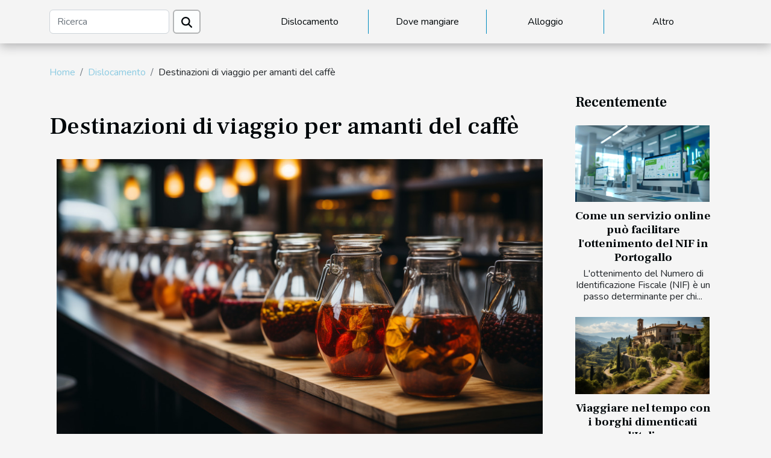

--- FILE ---
content_type: text/html; charset=UTF-8
request_url: https://sarzanaantiquariato.it/destinazioni-di-viaggio-per-amanti-del-caffe
body_size: 7169
content:
<!DOCTYPE html>
    <html lang="it">
<head>
    <meta charset="utf-8">
    <title>Destinazioni di viaggio per amanti del caffè</title>
<meta name="description" content="">

<meta name="robots" content="follow,index" />
<link rel="icon" type="image/png" href="/favicon.png" />
    <meta name="viewport" content="width=device-width, initial-scale=1">
    <link rel="stylesheet" href="/css/style2.css">
</head>
<body>
    <header>
    <div class="container-fluid d-flex justify-content-center">
        <nav class="navbar container navbar-expand-xl m-0 pt-3 pb-3">
            <div class="container-fluid">
                <button class="navbar-toggler" type="button" data-bs-toggle="collapse" data-bs-target="#navbarSupportedContent" aria-controls="navbarSupportedContent" aria-expanded="false" aria-label="Toggle navigation">
                    <svg xmlns="http://www.w3.org/2000/svg" fill="currentColor" class="bi bi-list" viewBox="0 0 16 16">
                        <path fill-rule="evenodd" d="M2.5 12a.5.5 0 0 1 .5-.5h10a.5.5 0 0 1 0 1H3a.5.5 0 0 1-.5-.5m0-4a.5.5 0 0 1 .5-.5h10a.5.5 0 0 1 0 1H3a.5.5 0 0 1-.5-.5m0-4a.5.5 0 0 1 .5-.5h10a.5.5 0 0 1 0 1H3a.5.5 0 0 1-.5-.5"></path>
                    </svg>
                </button>
                <div class="collapse navbar-collapse" id="navbarSupportedContent">
                    <form class="d-flex" role="search" method="get" action="/search">
    <input type="search" class="form-control"  name="q" placeholder="Ricerca" aria-label="Ricerca"  pattern=".*\S.*" required>
    <button type="submit" class="btn">
        <svg xmlns="http://www.w3.org/2000/svg" width="18px" height="18px" fill="currentColor" viewBox="0 0 512 512">
                    <path d="M416 208c0 45.9-14.9 88.3-40 122.7L502.6 457.4c12.5 12.5 12.5 32.8 0 45.3s-32.8 12.5-45.3 0L330.7 376c-34.4 25.2-76.8 40-122.7 40C93.1 416 0 322.9 0 208S93.1 0 208 0S416 93.1 416 208zM208 352a144 144 0 1 0 0-288 144 144 0 1 0 0 288z"/>
                </svg>
    </button>
</form>
                    <ul class="navbar-nav">
                                                    <li class="nav-item">
    <a href="/dislocamento" class="nav-link">Dislocamento</a>
    </li>
                                    <li class="nav-item">
    <a href="/dove-mangiare" class="nav-link">Dove mangiare</a>
    </li>
                                    <li class="nav-item">
    <a href="/alloggio" class="nav-link">Alloggio</a>
    </li>
                                    <li class="nav-item">
    <a href="/altro" class="nav-link">Altro</a>
    </li>
                            </ul>
                </div>
            </div>
        </nav>
    </div> 
</header>
<div class="container">
        <nav aria-label="breadcrumb"
             >
            <ol class="breadcrumb">
                <li class="breadcrumb-item"><a href="/">Home</a></li>
                                    <li class="breadcrumb-item  active ">
                        <a href="/dislocamento" title="Dislocamento">Dislocamento</a>                    </li>
                                <li class="breadcrumb-item">
                    Destinazioni di viaggio per amanti del caffè                </li>
            </ol>
        </nav>
    </div>
<div class="container-fluid">
    <main class="container sidebar-minimal mt-2">
        <div class="row">
            <div class="col-lg-9 order-1 order-lg-2 col-12 main">

                                    <h1>
                        Destinazioni di viaggio per amanti del caffè                    </h1>
                
                    <img class="img-fluid" src="/images/destinazioni-di-viaggio-per-amanti-del-caffe.jpg" alt="Destinazioni di viaggio per amanti del caffè">                                <article class="container main" ><details  open >
                    <summary>Contenuti</summary>
        
                                    <ol>
                                        <li>
                        <a href="javascript:;" onclick="document.querySelector('#anchor_0').scrollIntoView();">Esperienze di degustazione del caffè in tutto il mondo</a>
                    </li>
                                                                                    <li>
                        <a href="javascript:;" onclick="document.querySelector('#anchor_1').scrollIntoView();">Tour di piantagioni di caffè</a>
                    </li>
                                                                                    <li>
                        <a href="javascript:;" onclick="document.querySelector('#anchor_2').scrollIntoView();">I festival del caffè</a>
                    </li>
                                                                                    <li>
                        <a href="javascript:;" onclick="document.querySelector('#anchor_3').scrollIntoView();">Scuole e corsi di caffè</a>
                    </li>
                                                            </ol>
                        </details>

                    <div><p>
Sei un amante del caffè? In questo articolo, esploreremo le migliori destinazioni di viaggio per gli appassionati del caffè. Mondo è pieno di esperienze di caffè uniche, da degustazioni di caffè gourmet a tour di piantagioni di caffè. Inoltre, i viaggi di caffè offrono un'opportunità unica per conoscere la cultura e la storia di diverse regioni. Questo articolo ti condurrà attraverso luoghi dove il caffè non è solo una bevanda, ma una parte cruciale del tessuto culturale. Quindi preparati a scoprire le destinazioni di viaggio eccitanti per gli appassionati del caffè.
</p><h2 id="anchor_0">Esperienze di degustazione del caffè in tutto il mondo</h2>
<p>Per chi apprezza la complessità e la varietà del caffè, esistono innumerevoli esperienze di degustazione del caffè in tutto il mondo. Queste esperienze offrono un'occasione unica per assaggiare e scoprire diverse varietà di caffè provenienti da un'ampia gamma di regioni del caffè. Dalle montagne dell'Etiopia, dove il caffè ha avuto origine, ai piantagioni di caffè dell'America Centrale e del Sud, passando per le piantagioni di caffè in Indonesia e Vietnam, le opportunità di esplorare e apprezzare il caffè sono infinite.</p>

<p>Il "cupping", termine tecnico utilizzato nell'industria del caffè, è un metodo strutturato e standardizzato per degustare e valutare la qualità del caffè. Durante un'esperienza di degustazione del caffè, gli amanti del caffè hanno l'opportunità di partecipare a sessioni di "cupping", dove possono valutare diverse varietà di caffè basandosi su aspetti come l'aroma, il gusto, il corpo e l'acidità.</p>

<p>Queste esperienze di caffè permettono agli appassionati di apprezzare il caffè in un modo completamente nuovo, offrendo loro un'immersione nella cultura del caffè e una comprensione più profonda della bevanda che amano. Che tu sia un bevitore di caffè occasionale o un vero intenditore, l'esplorazione delle regioni del caffè e la partecipazione a degustazioni di caffè può arricchire la tua esperienza e il tuo amore per il caffè.</p><h2 id="anchor_1">Tour di piantagioni di caffè</h2>
<p>Per i veri amanti del caffè, non c'è nulla di più affascinante che partecipare a un <strong>tour di piantagioni di caffè</strong>. Queste visite guidate offrono la possibilità di immergersi in un'esperienza di <strong>apprendimento del caffè</strong> senza precedenti, permettendo di comprendere a fondo il <strong>processo di coltivazione del caffè</strong>. I visitatori hanno la possibilità di osservare da vicino tutto il percorso che conduce dalla <strong>pianta alla tazza</strong>, passando per la raccolta dei <strong>cherry coffee</strong>, i frutti della pianta del caffè da cui si ricavano i preziosi chicchi.</p>

<p>Il <strong>processo di coltivazione del caffè</strong> è un vero e proprio rituale, che richiede pazienza, cura e competenza. Durante i tour, gli appassionati del caffè possono scoprire come vengono selezionati i terreni, come vengono piantati i semi e come, dopo anni di attesa, le piante di caffè iniziano a produrre i loro primi frutti, i cosiddetti cherry coffee. </p>

<p>Ma non solo, i tour di piantagioni di caffè permettono anche di conoscere tutte le fasi della <strong>produzione del caffè</strong>, dalla raccolta alla lavorazione dei chicchi, dalla tostatura alla preparazione della bevanda. Un viaggio affascinante che permette di apprezzare ancora di più ogni singola tazza di caffè.</p><p>Per gli <strong>amanti del caffè</strong>, viaggiare rappresenta un'opportunità unica per esplorare e scoprire nuove <strong>cultura del caffè</strong>. Le <strong>città del caffè</strong> offrono un'esperienza unica, arricchendo il viaggio con sapori e rituali diversi. Tra le migliori, citiamo Vienna, dove il caffè è un elemento cardine della cultura locale. Nella capitale austriaca, i caffè sono luoghi di incontro, di scambio e di convivialità, classificati addirittura come patrimonio culturale immateriale dall'UNESCO.</p>

<p>Non meno importante è la città di Istanbul, dove il caffè quotidiano è un rituale quasi sacro, una vera e propria arte che richiede tempo e pazienza. La <strong>coffee culture</strong> turca, con la sua preparazione lenta e meticolosa, esprime al meglio il valore sociale e rituale del caffè.</p>

<p>Ma la lista delle migliori <strong>città del caffè</strong> non sarebbe completa senza citare l'Italia, e in particolare Napoli. Qui il caffè non è solo una bevanda, ma una vera e propria filosofia di vita. Gli abitanti di Napoli hanno un rapporto quasi spirituale con il caffè, che rappresenta un momento di pausa, di riflessione e di socializzazione.</p>

<p>Viaggiare alla scoperta delle <strong>città del caffè</strong> è dunque una meravigliosa <strong>esperienza del caffè</strong> che permette di scoprire come questa bevanda sia in grado di modellare costumi, tradizioni e stili di vita.</p><h2 id="anchor_2">I festival del caffè</h2>
<p>Il fascino irresistibile dei <strong>festival del caffè</strong> è indiscutibile. Questi eventi, ricchi di vivacità e entusiasmo, rappresentano un punto d'incontro privilegiato per i <strong>professionisti del caffè</strong> e tutti coloro che nutrono una passione per questa bevanda. Durante queste manifestazioni, i partecipanti hanno l'opportunità di immergersi in un mondo ricco di aromi e sapori, scoprendo nuove varietà di caffè, tecniche di preparazione e attrezzature innovative.</p>

<p>La presenza di un pubblico variegato, composto da esperti di settore, baristi, produttori, ma anche semplici amanti del caffè, rende questi eventi ancora più stimolanti. L'<strong>apprendimento del caffè</strong> viene promosso attraverso workshop, seminari e dimostrazioni pratiche, dove i partecipanti possono acquisire nuove conoscenze e affinare le proprie competenze. Un barista, in particolare, può approfittare di queste occasioni per perfezionare la propria tecnica, scoprire nuovi trend e confrontarsi con colleghi e esperti del settore.</p>

<p>Ma un <strong>festival del caffè</strong> non è solo un'occasione di apprendimento, ma anche di <strong>divertimento del caffè</strong>. Tra degustazioni, competizioni, spettacoli e attività ludiche, gli appassionati di caffè possono vivere un'esperienza unica e coinvolgente, dove la passione per il caffè si unisce alla gioia di condividere momenti piacevoli in buona compagnia.</p><h2 id="anchor_3">Scuole e corsi di caffè</h2>
<p>Le <strong>scuole di caffè</strong> svolgono un ruolo fondamentale nella formazione di veri appassionati del caffè. Questi luoghi di istruzione offrono <strong>corsi di caffè</strong> in cui si approfondiscono le diverse tecniche di preparazione di questa bevanda amata in tutto il mondo. L'<em>istruzione sul caffè</em> non è solo un modo per imparare a preparare una perfetta tazza di caffè, ma anche l'opportunità di scoprire l'<em>arte del caffè</em> e la <em>scienza del caffè</em>.</p>

<p>Uno degli aspetti fondamentali che vengono insegnati in queste scuole è la preparazione del <em>caffè espresso</em>. Questa forma di caffè concentrato è tipicamente servita in "shot" ed è la base per molte altre bevande al caffè. Per preparare un espresso perfetto, è indispensabile avere una buona conoscenza delle varietà di caffè, della macinatura, dell'estrazione e dell'utilizzo della macchina espresso.</p>

<p>In sintesi, le scuole e i corsi di caffè offrono una formazione completa per coloro che vogliono approfondire la loro passione per il caffè. Questi corsi non solo forniscono le abilità necessarie per fare un ottimo caffè, ma anche la conoscenza dell'arte e della scienza che sta dietro a ogni tazza.</p><div></article>            </div>
            <aside class="col-lg-3 order-2 order-lg-2 col-12 aside-right">
                <div class="list-flat-img">
                    <h2>Recentemente</h2>                            <section>

                    <figure><a href="/come-un-servizio-online-puo-facilitare-lottenimento-del-nif-in-portogallo" title="Come un servizio online può facilitare l&#039;ottenimento del NIF in Portogallo"><img class="d-block w-100" src="/images/come-un-servizio-online-puo-facilitare-lottenimento-del-nif-in-portogallo.jpg" alt="Come un servizio online può facilitare l&#039;ottenimento del NIF in Portogallo"></a></figure>                    
                    <div>
                        <h3><a href="/come-un-servizio-online-puo-facilitare-lottenimento-del-nif-in-portogallo" title="Come un servizio online può facilitare l&#039;ottenimento del NIF in Portogallo">Come un servizio online può facilitare l'ottenimento del NIF in Portogallo</a></h3>                        <div>
L'ottenimento del Numero di Identificazione Fiscale (NIF) è un passo determinante per chi...</div>                    </div>
                </section>
                            <section>

                    <figure><a href="/viaggiare-nel-tempo-con-i-borghi-dimenticati-ditalia" title="Viaggiare nel tempo con i borghi dimenticati d&#039;Italia"><img class="d-block w-100" src="/images/viaggiare-nel-tempo-con-i-borghi-dimenticati-ditalia.jpeg" alt="Viaggiare nel tempo con i borghi dimenticati d&#039;Italia"></a></figure>                    
                    <div>
                        <h3><a href="/viaggiare-nel-tempo-con-i-borghi-dimenticati-ditalia" title="Viaggiare nel tempo con i borghi dimenticati d&#039;Italia">Viaggiare nel tempo con i borghi dimenticati d'Italia</a></h3>                        <div>
In un mondo sempre più frenetico e globalizzato, esistono ancora luoghi in Italia dove il tempo...</div>                    </div>
                </section>
                            <section>

                    <figure><a href="/non-solo-roma-scopri-la-storia-nascosta-di-verona" title="Non solo Roma: scopri la storia nascosta di Verona"><img class="d-block w-100" src="/images/non-solo-roma-scopri-la-storia-nascosta-di-verona.jpg" alt="Non solo Roma: scopri la storia nascosta di Verona"></a></figure>                    
                    <div>
                        <h3><a href="/non-solo-roma-scopri-la-storia-nascosta-di-verona" title="Non solo Roma: scopri la storia nascosta di Verona">Non solo Roma: scopri la storia nascosta di Verona</a></h3>                        <div>
Immergiti nelle profondità della storia, oltre la superficie luccicante di Roma, e scopri la...</div>                    </div>
                </section>
                                    </div>
            </aside>
        </div>
        <section class="column-2">

        <div class="container">
            <h2>Simile</h2>            <div class="row">
                                    <div class="col-12 col-md-6 col-lg-6">
                        <figure><a href="/come-un-servizio-online-puo-facilitare-lottenimento-del-nif-in-portogallo" title="Come un servizio online può facilitare l&#039;ottenimento del NIF in Portogallo"><img class="img-fluid" src="/images/come-un-servizio-online-puo-facilitare-lottenimento-del-nif-in-portogallo.jpg" alt="Come un servizio online può facilitare l&#039;ottenimento del NIF in Portogallo"></a></figure><figcaption>Come un servizio online può facilitare l'ottenimento del NIF in Portogallo</figcaption>                        <div>
                            <h3><a href="/come-un-servizio-online-puo-facilitare-lottenimento-del-nif-in-portogallo" title="Come un servizio online può facilitare l&#039;ottenimento del NIF in Portogallo">Come un servizio online può facilitare l'ottenimento del NIF in Portogallo</a></h3>                        </div>
                                                <time datetime="2025-03-16 00:20:03">Domenica 16 marzo 2025 00:20</time>
                        <div>
L'ottenimento del Numero di Identificazione Fiscale (NIF) è un passo determinante per chi desidera trasferirsi o investire in Portogallo. Con l'avanzare delle tecnologie digitali, ora è possibile accedere a questo servizio in modo più rapido e semplificato, grazie ai servizi online dedicati....</div>                                            </div>

                                                        <div class="col-12 col-md-6 col-lg-6">
                        <figure><a href="/esplorando-lincredibile-bellezza-delle-dolomiti-in-bicicletta" title="Esplorando l&#039;incredibile bellezza delle Dolomiti in bicicletta"><img class="img-fluid" src="/images/esplorando-lincredibile-bellezza-delle-dolomiti-in-bicicletta.jpeg" alt="Esplorando l&#039;incredibile bellezza delle Dolomiti in bicicletta"></a></figure><figcaption>Esplorando l'incredibile bellezza delle Dolomiti in bicicletta</figcaption>                        <div>
                            <h3><a href="/esplorando-lincredibile-bellezza-delle-dolomiti-in-bicicletta" title="Esplorando l&#039;incredibile bellezza delle Dolomiti in bicicletta">Esplorando l'incredibile bellezza delle Dolomiti in bicicletta</a></h3>                        </div>
                                                <time datetime="2023-11-15 12:36:16">Mercoledì 15 novembre 2023 12:36</time>
                        <div>
Esplorare le Dolomiti in bicicletta è un'esperienza unica che permette di apprezzare la natura incontaminata e i panorami mozzafiato di questa regione UNESCO. Attraverso la pedalata, si può scoprire un paesaggio di montagne straordinarie, fiumi cristallini e pittoreschi paesini di montagna....</div>                                            </div>

                                </div>
            <div class="row">
                                                    <div class="col-12 col-md-6 col-lg-6">
                        <figure><a href="/scopri-la-magia-delle-citta-fantasma-della-toscana" title="Scopri la magia delle città fantasma della Toscana"><img class="img-fluid" src="/images/scopri-la-magia-delle-citta-fantasma-della-toscana.jpeg" alt="Scopri la magia delle città fantasma della Toscana"></a></figure><figcaption>Scopri la magia delle città fantasma della Toscana</figcaption>                        <div>
                            <h3><a href="/scopri-la-magia-delle-citta-fantasma-della-toscana" title="Scopri la magia delle città fantasma della Toscana">Scopri la magia delle città fantasma della Toscana</a></h3>                        </div>
                                                <time datetime="2023-11-15 12:36:16">Mercoledì 15 novembre 2023 12:36</time>
                        <div>
La Toscana è famosa per le sue affascinanti città d'arte, il vino pregiato e la splendida campagna. Tuttavia, ci sono tesori nascosti che aspettano di essere scoperti, come le affascinanti città fantasma. Immerse nella storia e avvolte nel mistero, queste località deserte offrono un'esperienza di...</div>                                            </div>

                                                        <div class="col-12 col-md-6 col-lg-6">
                        <figure><a href="/scopri-le-meraviglie-nascoste-del-turismo-sotterraneo" title="Scopri le meraviglie nascoste del turismo sotterraneo"><img class="img-fluid" src="/images/scopri-le-meraviglie-nascoste-del-turismo-sotterraneo.jpg" alt="Scopri le meraviglie nascoste del turismo sotterraneo"></a></figure><figcaption>Scopri le meraviglie nascoste del turismo sotterraneo</figcaption>                        <div>
                            <h3><a href="/scopri-le-meraviglie-nascoste-del-turismo-sotterraneo" title="Scopri le meraviglie nascoste del turismo sotterraneo">Scopri le meraviglie nascoste del turismo sotterraneo</a></h3>                        </div>
                                                <time datetime="2023-11-15 12:36:15">Mercoledì 15 novembre 2023 12:36</time>
                        <div>
Immergiti nella bellezza nascosta sotto terra e scopri un mondo affascinante e pieno di sorprese. L'articolo che segue ti porterà a scoprire le meraviglie del turismo sotterraneo, una forma di viaggio che ti permetterà di esplorare un lato insolito e misterioso della terra che pochi hanno...</div>                                            </div>

                                </div>
            <div class="row">
                                                    <div class="col-12 col-md-6 col-lg-6">
                        <figure><a href="/la-splendida-bellezza-segreta-delle-isole-eolie" title="La splendida bellezza segreta delle isole Eolie"><img class="img-fluid" src="/images/la-splendida-bellezza-segreta-delle-isole-eolie.jpeg" alt="La splendida bellezza segreta delle isole Eolie"></a></figure><figcaption>La splendida bellezza segreta delle isole Eolie</figcaption>                        <div>
                            <h3><a href="/la-splendida-bellezza-segreta-delle-isole-eolie" title="La splendida bellezza segreta delle isole Eolie">La splendida bellezza segreta delle isole Eolie</a></h3>                        </div>
                                                <time datetime="2023-11-15 12:36:15">Mercoledì 15 novembre 2023 12:36</time>
                        <div>
Nascondono una bellezza segreta e incontaminata, lontane dal turismo di massa e immerse in una natura selvaggia e lussureggiante. Parliamo delle Isole Eolie, un piccolo arcipelago siciliano che si erge fiero nel cuore del Mediterraneo. Questo articolo vi porterà alla scoperta di queste gemme...</div>                                            </div>

                                                        <div class="col-12 col-md-6 col-lg-6">
                        <figure><a href="/scopri-la-bellezza-nascosta-delle-citta-fantasma" title="Scopri la bellezza nascosta delle città fantasma"><img class="img-fluid" src="/images/scopri-la-bellezza-nascosta-delle-citta-fantasma.jpg" alt="Scopri la bellezza nascosta delle città fantasma"></a></figure><figcaption>Scopri la bellezza nascosta delle città fantasma</figcaption>                        <div>
                            <h3><a href="/scopri-la-bellezza-nascosta-delle-citta-fantasma" title="Scopri la bellezza nascosta delle città fantasma">Scopri la bellezza nascosta delle città fantasma</a></h3>                        </div>
                                                <time datetime="2023-11-15 12:36:15">Mercoledì 15 novembre 2023 12:36</time>
                        <div>
Nel cuore di paesi e città abbandonate, tra i ruderi silenziosi e le strade deserte, si cela una bellezza nascosta che attende di essere scoperta. Queste "città fantasma", come sono spesso chiamate, sono testimonianze affascinanti del passato, ricche di storie e di un fascino unico. Questo...</div>                                            </div>

                                </div>
            <div class="row">
                                                    <div class="col-12 col-md-6 col-lg-6">
                        <figure><a href="/il-fascino-sconosciuto-delle-localita-montane-estive" title="Il fascino sconosciuto delle località montane estive"><img class="img-fluid" src="/images/il-fascino-sconosciuto-delle-localita-montane-estive.jpg" alt="Il fascino sconosciuto delle località montane estive"></a></figure><figcaption>Il fascino sconosciuto delle località montane estive</figcaption>                        <div>
                            <h3><a href="/il-fascino-sconosciuto-delle-localita-montane-estive" title="Il fascino sconosciuto delle località montane estive">Il fascino sconosciuto delle località montane estive</a></h3>                        </div>
                                                <time datetime="2023-10-16 22:54:10">Lunedì 16 ottobre 2023 22:54</time>
                        <div>
Le località montane durante l'estate sono un fascino nascosto che molti ancora devono scoprire. Invitiamo il lettore a immergersi in un viaggio di scoperta e apprezzamento di questi luoghi unici. Lontane dal caos delle città, queste destinazioni offrono un rifugio ideale per chi cerca tranquillità...</div>                                            </div>

                                                        <div class="col-12 col-md-6 col-lg-6">
                        <figure><a href="/scopri-i-segreti-delle-citta-fantasma-italiane" title="Scopri i segreti delle città fantasma italiane"><img class="img-fluid" src="/images/scopri-i-segreti-delle-citta-fantasma-italiane.jpg" alt="Scopri i segreti delle città fantasma italiane"></a></figure><figcaption>Scopri i segreti delle città fantasma italiane</figcaption>                        <div>
                            <h3><a href="/scopri-i-segreti-delle-citta-fantasma-italiane" title="Scopri i segreti delle città fantasma italiane">Scopri i segreti delle città fantasma italiane</a></h3>                        </div>
                                                <time datetime="2023-10-16 22:54:09">Lunedì 16 ottobre 2023 22:54</time>
                        <div>
Benvenuto in un viaggio indimenticabile attraverso le misteriose città fantasma italiane. Dove la storia si ferma e il silenzio prende il sopravvento, troverai queste località deserte, testimoni di un passato prezioso e talvolta doloroso. Con noi, ti addentrerai nei segreti nascosti tra i vicoli...</div>                                            </div>

                                </div>
            <div class="row">
                                                    <div class="col-12 col-md-6 col-lg-6">
                        <figure><a href="/la-magia-delle-piccole-citta-italiane" title="La magia delle piccole città italiane"><img class="img-fluid" src="/images/la-magia-delle-piccole-citta-italiane.jpg" alt="La magia delle piccole città italiane"></a></figure><figcaption>La magia delle piccole città italiane</figcaption>                        <div>
                            <h3><a href="/la-magia-delle-piccole-citta-italiane" title="La magia delle piccole città italiane">La magia delle piccole città italiane</a></h3>                        </div>
                                                <time datetime="2023-10-16 22:54:09">Lunedì 16 ottobre 2023 22:54</time>
                        <div>
Nel cuore del nostro amato stivale, lontano dalle luci abbaglianti delle metropoli, esistono perle nascoste di incomparabile bellezza: le piccole città italiane. Questi tesori nascosti, ricchi di storia, cultura e una vivacità unica, sono l'essenza del vero spirito italiano. Ogni città regala ai...</div>                                            </div>

                                                        <div class="col-12 col-md-6 col-lg-6">
                        <figure><a href="/scopri-le-strade-meno-battute-di-roma" title="Scopri le strade meno battute di Roma"><img class="img-fluid" src="/images/scopri-le-strade-meno-battute-di-roma.jpeg" alt="Scopri le strade meno battute di Roma"></a></figure><figcaption>Scopri le strade meno battute di Roma</figcaption>                        <div>
                            <h3><a href="/scopri-le-strade-meno-battute-di-roma" title="Scopri le strade meno battute di Roma">Scopri le strade meno battute di Roma</a></h3>                        </div>
                                                <time datetime="2023-10-16 22:54:09">Lunedì 16 ottobre 2023 22:54</time>
                        <div>
Roma, città eterna, è un panorama infinito di strade storiche, piazze pittoresche, monumenti antichi e luoghi segreti. Mentre i luoghi storici come il Colosseo e il Foro Romano sono essenziali per ogni viaggiatore, c'è molto di più da scoprire in questa città magica. Questo articolo vi guiderà...</div>                                            </div>

                                                </div>
        </div>
        
    </section>
                    </main>
</div>
<footer>
    <div class="container-fluid">
        <div class="container">
            <div class="row">
                <div class="col-12 col-lg-4">
                    <div class="row">
                        <section>
            <div>
                <h3><a href="/dislocamento" title="Dislocamento">Dislocamento</a></h3>                            </div>
        </section>
            <section>
            <div>
                <h3><a href="/dove-mangiare" title="Dove mangiare">Dove mangiare</a></h3>                            </div>
        </section>
            <section>
            <div>
                <h3><a href="/alloggio" title="Alloggio">Alloggio</a></h3>                            </div>
        </section>
            <section>
            <div>
                <h3><a href="/altro" title="Altro">Altro</a></h3>                            </div>
        </section>
                            </div>
                                    </div>
                <div class="col-12 col-lg-4">
                    <form class="d-flex" role="search" method="get" action="/search">
    <input type="search" class="form-control"  name="q" placeholder="Ricerca" aria-label="Ricerca"  pattern=".*\S.*" required>
    <button type="submit" class="btn">
        <svg xmlns="http://www.w3.org/2000/svg" width="18px" height="18px" fill="currentColor" viewBox="0 0 512 512">
                    <path d="M416 208c0 45.9-14.9 88.3-40 122.7L502.6 457.4c12.5 12.5 12.5 32.8 0 45.3s-32.8 12.5-45.3 0L330.7 376c-34.4 25.2-76.8 40-122.7 40C93.1 416 0 322.9 0 208S93.1 0 208 0S416 93.1 416 208zM208 352a144 144 0 1 0 0-288 144 144 0 1 0 0 288z"/>
                </svg>
    </button>
</form>
                </div>
            </div>
        </div>
    </div>
    <div class="container-fluid">
        <div class="row">
            copyright sarzanaantiquariato.it
   
    </div>
    </div>
</footer>

    <script src="https://cdn.jsdelivr.net/npm/bootstrap@5.0.2/dist/js/bootstrap.bundle.min.js" integrity="sha384-MrcW6ZMFYlzcLA8Nl+NtUVF0sA7MsXsP1UyJoMp4YLEuNSfAP+JcXn/tWtIaxVXM" crossorigin="anonymous"></script>
    </body>
</html>
